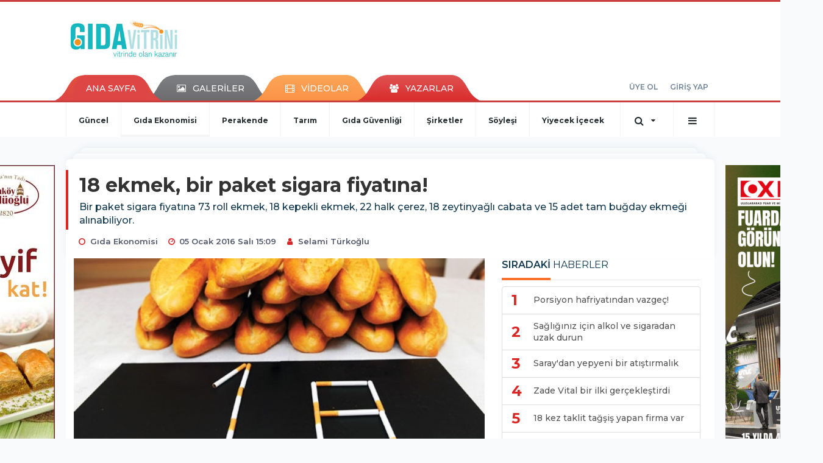

--- FILE ---
content_type: text/html; charset=UTF-8
request_url: http://www.gidavitrini.com.tr/genel/18-ekmek-bir-paket-sigara-fiyatina-h11836.html
body_size: 15933
content:
<!DOCTYPE html>
<html class="no-js noie" lang="tr">
<head>
<meta charset="utf-8">
<title>18 ekmek, bir paket sigara fiyatına!</title>
<meta name="description" content="Bir paket sigara fiyatına 73 roll ekmek, 18 kepekli ekmek, 22 halk çerez, 18 zeytinyağlı cabata ve 15 adet tam buğday ekmeği alınabiliyor." />
<meta name="keywords" content="Ekmek, Sigara, Ankara, Halk Ekmek, Çerez, Kepekli ekmek" />
<meta name="news_keywords" content="Ekmek, Sigara, Ankara, Halk Ekmek, Çerez, Kepekli ekmek" />
<!--meta name="viewport" content="width=device-width, initial-scale=1"-->
<link rel="shortcut icon" href="http://www.gidavitrini.com.tr/_themes/hs-retina/images/favicon.ico">
<meta name="content-language" content="tr-TR" />
<link rel="alternate" href="http://www.gidavitrini.com.tr/m/genel/18-ekmek-bir-paket-sigara-fiyatina-h11836.html" hreflang="tr" media="only screen and (max-width: 640px)"/>

<link rel="canonical" href="http://www.gidavitrini.com.tr/genel/18-ekmek-bir-paket-sigara-fiyatina-h11836.html">

<link rel="amphtml" href="http://www.gidavitrini.com.tr/amp/genel/18-ekmek-bir-paket-sigara-fiyatina-h11836.html">

  
<link href="//fonts.googleapis.com/css?family=Montserrat:300,400,500,600,700,800,900&amp;amp;subset=latin-ext" rel="stylesheet">
<link rel="stylesheet" href="http://www.gidavitrini.com.tr/_themes/hs-retina/style/compress.css?v=1034258627">
<link rel="stylesheet" href="http://www.gidavitrini.com.tr/_themes/hs-retina/style/public.php?v=670984196">
<link href="http://www.gidavitrini.com.tr/_themes/hs-retina/style/renk.css?v=1056550240" rel="stylesheet"/>
<link href="http://www.gidavitrini.com.tr/_themes/hs-retina/style/print.css?v=586098352" rel="stylesheet" media="print"/>
<script src="http://www.gidavitrini.com.tr/_themes/hs-retina/scripts/jquery.js?v=1152544034"></script>
<meta property="og:site_name" content="Gidavitrini.com.tr - Güvenli gıda, tarım ve güncel gıda haberleri" />
<meta property="og:title" content="18 ekmek, bir paket sigara fiyatına!" />
<meta property="og:description" content="Bir paket sigara fiyatına 73 roll ekmek, 18 kepekli ekmek, 22 halk çerez, 18 zeytinyağlı cabata ve 15 adet tam buğday ekmeği alınabiliyor." />
<meta property="og:image" content="http://www.gidavitrini.com.tr/images/resize/100/600x315/haberler/18_ekmek_bir_paket_sigara_fiyatina_h11836.jpg" />
<meta property="og:type" content="article" />
<meta property="og:url" content="http://www.gidavitrini.com.tr/genel/18-ekmek-bir-paket-sigara-fiyatina-h11836.html" /><meta http-equiv="refresh" content="300" /><meta name="twitter:card" content="summary_large_image" />
<meta property="og:title" content="18 ekmek, bir paket sigara fiyatına!" />
<meta name="twitter:url" content="http://www.gidavitrini.com.tr/genel/18-ekmek-bir-paket-sigara-fiyatina-h11836.html" />
<meta name="twitter:domain" content="http://www.gidavitrini.com.tr/" />
<meta name="twitter:site" content="gidavitrini" />
<meta name="twitter:title" content="18 ekmek, bir paket sigara fiyatına!" />
 
  <meta name="twitter:description" content="Bir paket sigara fiyatına 73 roll ekmek, 18 kepekli ekmek, 22 halk çerez, 18 zeytinyağlı cabata ve 15 adet tam buğday ekmeği alınabiliyor." /> 
   
<meta name="twitter:image:src" content="http://www.gidavitrini.com.tr/images/haberler/18_ekmek_bir_paket_sigara_fiyatina_h11836.jpg" /> 
 

<meta property="og:image:type" content="image/jpeg" />
<meta property="og:image:width" content="555" />
<meta property="og:image:height" content="288" />

<link rel="image_src" type="image/jpeg" href="http://www.gidavitrini.com.tr/images/haberler/18_ekmek_bir_paket_sigara_fiyatina_h11836.jpg" />

<meta name="dc.language" content="tr">
<meta name="dc.source" content="http://www.gidavitrini.com.tr/">
<meta name="dc.title" content="18 ekmek, bir paket sigara fiyatına!">
<meta name="dc.keywords" content="Ekmek, Sigara, Ankara, Halk Ekmek, Çerez, Kepekli ekmek">
<meta name="dc.description" content="Bir paket sigara fiyatına 73 roll ekmek, 18 kepekli ekmek, 22 halk çerez, 18 zeytinyağlı cabata ve 15 adet tam buğday ekmeği alınabiliyor.">

<link rel="dns-prefetch" href="//www.gidavitrini.com.tr">
<link rel="dns-prefetch" href="//www.google-analytics.com">
<link rel="dns-prefetch" href="//fonts.gstatic.com">
<link rel="dns-prefetch" href="//mc.yandex.ru">
<link rel="dns-prefetch" href="//fonts.googleapis.com">
<link rel="dns-prefetch" href="//pagead2.googlesyndication.com">
<link rel="dns-prefetch" href="//googleads.g.doubleclick.net">
<link rel="dns-prefetch" href="//google.com">
<link rel="dns-prefetch" href="//gstatic.com">
<link rel="dns-prefetch" href="//connect.facebook.net">
<link rel="dns-prefetch" href="//graph.facebook.com">
<link rel="dns-prefetch" href="//linkedin.com">
<link rel="dns-prefetch" href="//ap.pinterest.com">
<!--[if lt IE 7]>      <html class="no-js lt-ie10 lt-ie9 lt-ie8 lt-ie7"> <![endif]-->
<!--[if IE 7]>         <html class="no-js lt-ie10 lt-ie9 lt-ie8 ie7"> <![endif]-->
<!--[if IE 8]>         <html class="no-js lt-ie10 lt-ie9 ie8"> <![endif]-->
<!--[if IE 9]>         <html class="no-js lt-ie10 ie9"> <![endif]-->
<!--[if gt IE 9]>      <html class="no-js gt-ie9"> <![endif]-->
<!--[if !IE] <![IGNORE[--><!--[IGNORE[]]-->
<script>
var PINE = {"settings":{"theme_path":"http:\/\/www.gidavitrini.com.tr\/_themes\/hs-retina\/","ajax_url":"_ajax\/","site_url":"http:\/\/www.gidavitrini.com.tr\/","theme":"hs-retina","analytics":"UA-46156880-1","comment_approved":0,"theme_version":"1.0.8","system_version":"5.11","hs_data_table":"http:\/\/service.tebilisim.com\/puandurumu_json.php","popup_saat":"0","youtube_ch":"0","instagram_followers":"0"}};
</script>
<meta name="yandex-verification" content="98c79901a66788f1" /></head>
<body>
  <h1 style="margin: 0px;">
<a href="http://www.gidavitrini.com.tr/" class="hidden" id="printlogo"><img src="http://www.gidavitrini.com.tr/images/banner/gidavitrini.jpg" alt="Gidavitrini.com.tr - Güvenli gıda, tarım ve güncel gıda haberleri" class="img-responsive"></a>
</h1>
<header class="header-index" data-header="wide-header">
  <nav id="header" class="navbar navbar-default navbar-border-top hidden-xs">
  <div class="container">
    <div class="navbar-header hide">
      <button type="button" data-toggle="collapsed" data-target="#header_main-menu" class="navbar-toggle collapsed"><i class="fa fa-align-center fa-fw"></i></button>
    </div>
    <div id="header_main-menu" class="navbar-collapse collapse p-0 hidden-xs">
      <div class="row">
        <div class="col-sm-3">
          <a href="http://www.gidavitrini.com.tr/" id="logo"><img src="http://www.gidavitrini.com.tr/images/banner/gidavitrini.jpg" alt="Gidavitrini.com.tr - Güvenli gıda, tarım ve güncel gıda haberleri" class="img-responsive"></a>
        </div>
            </div>
    </div>
  </div>
</nav>
  <nav id="header-menu" class="navbar navbar-default hidden-xs">
  <div class="container">
    <div class="navbar-collapse">
      <ul id="ana-menu" class="nav navbar-nav navbar-left">
                <li><a href="http://www.gidavitrini.com.tr/">ANA SAYFA</a></li>
                        <li><a href="http://www.gidavitrini.com.tr/galeri/"><i class="fa fa-picture-o fa-fw"></i><span>GALERİLER</span></a></li>
                        <li><a href="http://www.gidavitrini.com.tr/webtv/"><i class="fa fa-film fa-fw"></i><span>VİDEOLAR</span></a></li>
                        <li><a href="http://www.gidavitrini.com.tr/yazarlar/"><i class="fa fa-users fa-fw"></i><span>YAZARLAR</span></a></li>
                      </ul>
      <ul id="uyelik" class="nav navbar-nav navbar-right">
             <li><a href="http://www.gidavitrini.com.tr/uyelik.html">ÜYE OL</a></li>
        <li><a href="http://www.gidavitrini.com.tr/login.html">GİRİŞ YAP</a></li>
                    </ul>
    </div>
  </div>
</nav>
  <nav data-offset="0" id="header-category" class="navbar navbar-default navbar-border-top">
  <div class="container">
    <div class="navbar-header visible-xs">
      <button data-toggle="collapse" data-target="#navbar-menu" class="navbar-toggle collapsed pull-left"><i class="fa fa-align-center fa-fw"></i></button>
      <button data-toggle="collapse" data-target="#navbar-search" class="navbar-toggle collapsed"><i class="fa fa-search fa-fw"></i></button>
    </div>
    <div class="navbar-collapse collapse">
      <ul class="nav navbar-nav navbar-left">
                        <li class="">
          <a href="http://www.gidavitrini.com.tr/guncel" >
                          Güncel                        </a>
        </li>
                <li class="active">
          <a href="http://www.gidavitrini.com.tr/gida-ekonomisi" >
                          Gıda Ekonomisi                        </a>
        </li>
                <li class="">
          <a href="http://www.gidavitrini.com.tr/perakende" >
                          Perakende                        </a>
        </li>
                <li class="">
          <a href="http://www.gidavitrini.com.tr/tarim" >
                          Tarım                        </a>
        </li>
                <li class="">
          <a href="http://www.gidavitrini.com.tr/gida-guvenligi" >
                          Gıda Güvenliği                        </a>
        </li>
                <li class="">
          <a href="http://www.gidavitrini.com.tr/sirketler" >
                          Şirketler                        </a>
        </li>
                <li class="">
          <a href="http://www.gidavitrini.com.tr/soylesi" >
                          Söyleşi                        </a>
        </li>
                <li class="">
          <a href="http://www.gidavitrini.com.tr/yiyecek-icecek" >
                          Yiyecek İçecek                        </a>
        </li>
              </ul>
      <ul class="nav navbar-nav navbar-right">
        <li class="dropdown">
<a href="#" data-toggle="dropdown" class="dropdown-toggle"><i class="fa fa-search fa-lg fa-fw"></i><i class="fa fa-caret-down fa-fw"></i></a>
  <div class="dropdown-menu">
    <form action="http://www.gidavitrini.com.tr/" method="get">
    <div class="input-group">
      <input type="hidden" name="m" value="arama">
      <input type="text" name="q" placeholder="Arama yapmak için birşeyler yazın.." class="form-control input-lg">
      <input type="hidden" name="auth" value="5ec2df9d0121e665b02fd830d44b5bef57b55627" />
      <div class="input-group-btn">
        <button type="submit" class="btn btn-info btn-lg">Ara</button>
      </div>
    </div>
    </form>
  </div>
</li>
                <li id="category-diger" class="dropdown"><a href="#" data-toggle="dropdown" class="dropdown-toggle"><i class="fa fa-bars fa-lg fa-fw"></i></a>
          <ul class="dropdown-menu">
                        <li><a href="http://www.gidavitrini.com.tr/etkinlik">Etkinlik</a></li>
                        <li><a href="http://www.gidavitrini.com.tr/saglik">Sağlık</a></li>
                        <li><a href="http://www.gidavitrini.com.tr/dagarcik">Dağarcık</a></li>
                      </ul>
        </li>
              </ul> 
    </div>
  </div>
</nav>
</header>
<div class="clearfix"></div>
  <main>
    <div id="haberler" class="container mt-36">
  <div id="detay" class="inf_append panel panel-default panel-page current_news" news_id="11836" title="18 ekmek, bir paket sigara fiyatına!" data-path="aHR0cDovL3d3dy5naWRhdml0cmluaS5jb20udHIvZ2VuZWwvMTgtZWttZWstYmlyLXBha2V0LXNpZ2FyYS1maXlhdGluYS1oMTE4MzYuaHRtbA==">
    <div class="panel-heading">
      <div class="panel-title">
        <h1 class="font-bold">18 ekmek, bir paket sigara fiyatına!</h1>
                <p class="font-medium mb-0">Bir paket sigara fiyatına 73 roll ekmek, 18 kepekli ekmek, 22 halk çerez, 18 zeytinyağlı cabata ve 15 adet tam buğday ekmeği alınabiliyor.</p>
              </div>
      <ul id="nav-info" class="list-inline mb-0">
        <li><i class="fa fa-circle-o fa-fw"></i><span>Gıda Ekonomisi</span></li>
        <li><i class="fa fa-clock-o fa-fw"></i><span>05 Ocak 2016 Salı 15:09</span></li>
                          <li><i class="fa fa-user fa-fw"></i><span><a href="http://www.gidavitrini.com.tr/profil/13/selami-turkoglu">Selami Türkoğlu</a></span></li>
              </ul>
    </div>
    <div class="panel-body pt-0">
      <div class="row">
        <div class="col-sm-8 panel-body pt-0 pl-0">
                              <img src="http://www.gidavitrini.com.tr/images/haberler/18_ekmek_bir_paket_sigara_fiyatina_h11836.jpg" alt="18 ekmek, bir paket sigara fiyatına!" style="width:100%" class="img-responsive mb-10">
                              <ul class="nav nav-pills mb-10 pull-left">
              <div class="pine-share-haber share-desktop" data-id="11836" style="font-size: 18px;"></div>

          </ul>

          
          <ul class="nav nav-pills mb-10 font-resize pull-right">
            <li class="btn btn-default" onclick="textDown(11836)"><i class="fa fa-font" aria-hidden="true"></i><i class="fa fa-minus" aria-hidden="true"></i></li>
            <li class="btn btn-default" onclick="textUp(11836)"><i class="fa fa-font" aria-hidden="true"></i><i class="fa fa-plus" aria-hidden="true"></i></li>
            <li class="btn btn-default mr-0" onclick="textClear(11836)"><i class="fa fa-font" aria-hidden="true"></i></li>
          </ul>
          <div class="clearfix"></div>
          <div id="detay-metin" class="text" data-text-id="11836">
                                                  <div><br/>
<br/>
<strong>Haber / Halim Utlu</strong> - Başta kanser olmak üzere, insan sağlığına verdiği zararları bilimsel olarak kanıtlanan <strong class="klink">sigara</strong> tüketimine dikkat çeken <strong class="klink">Ankara</strong> <strong class="klink">Halk Ekmek</strong> Fabrikası Genel Müdürü Ali İlkbahar, sigara tiryakilerine, “Hem sizin hem de çevrenizdekilerin sağlığına büyük zararlar veren yabancı sigaraların paketi 11 liraya kadar satılıyor. Bu fiyata, Halk Ekmek Fabrikası olarak uzun süredir zam yapmadan 60 kuruşa sattığımız <strong class="klink">ekmek</strong>lerden 18 tane alabiliyorsunuz” dedi. </div>
<br/>
<div><strong>Yılda 6 bin 690 halk ekmeğe bedel</strong></div>
<div>18 adet ekmeğin bir paket sigara fiyatına satıldığını, hemen hemen 1 adet sigara fiyatına; sağlıklı, hijyen ve ucuz üretimleriyle marka haline gelen Ankara Büyükşehir Belediyesi Halk Ekmek Fabrikası’nın ürettiği 1 adet ekmek alınabildiğine dikkat çeken İlkbahar, “Günde 1 paket sigara tüketen bir kişi, bunun yerine 18 tane fabrikamız ekmeklerinden alabilir. Yani günde 1 paket sigara içen bir kişi, yılda 6 bin 690 halk ekmeğe bedel para ödüyor” şeklinde devam etti. </div>
<br/>
<div><strong>23 milyon kişi sigara içiyor</strong></div>
<div>“Sigarayı bazılarının bıraktığını varsayıp, bu sayıyı 18 milyon olarak düşünecek olursak ve her birinin ortalama bir paket sigara içtiğini varsayarsak, günde 360 milyon sigara içiliyor demektir. Bir sigara fiyatının da neredeyse bir ekmek olduğunu düşünürsek, günde 360 milyon ekmek demektir. Yani 360 milyon kişinin, fakirin, fukaranın, ihtiyaç sahibinin karnının doyurulması anlamına geliyor.” diyerek açıklamasını sürdüren Ali İlkbahar, ülkemizde 23 milyon kişinin sigara içtiğinin altını çizdi. </div>
<br/>
<div><strong>Sağlığınızı kaybetmeyin, gönülleri kazanın</strong></div>
<div>Ekmek fabrikasının ürettiği ekmeklerin, lezzetinin yanı sıra, fiyatıyla da örnek olduğunu ve piyasada bir denge unsuru oluşturduğunu belirten İlkbahar, “Sağlığınızı tehdit eden tek bir sigara fiyatına bir ekmek satıyoruz. İnsanları sağlığa, hijyene ve lezzete çağırıyoruz.Paralarınız duman olmasın. Bir paket sigara içmek yerine, bir kasa dolusu ekmeği alıp, ister tüketin, ister komşunuza, ister ihtiyaç sahiplerine, isterseniz sokaklardaki aç hayvanlara verip hayır yapın. Sağlığınızı kaybedeceğinize, kazanın.” çağrısında bulundu.<br/>
<img src="/images/upload/ekmek-s.jpg" width="550" height="350" vspace="3" hspace="3" border="3" align="absBottom" alt=""></img><br/>
</div></p>                                    <div class="clearfix"></div>
            <span class="pull-right">
              <i>Güncelleme Tarihi: 05 Ocak 2016, 17:02</i>
            </span>
            <div class="clearfix"></div>
                      </div>
                       <div class="media editor-profil">
                <div class="media-left">
                  <a href="http://www.gidavitrini.com.tr/profil/13/selami-turkoglu">
                    <img class="media-object" src="http://www.gidavitrini.com.tr/_themes/hs-retina/images/no_author.jpg" alt="Selami Türkoğlu">
                  </a>
                </div>
                <div class="media-body">
                  <h4 class="media-heading">Selami Türkoğlu</h4>
                  <p style="font-size: 13px;padding-left: 3px;"></p>
                                   </div>
              </div>
                                <ul id="etiketler" class="nav nav-pills list-inline bg-warning">
                        <li><a href="http://www.gidavitrini.com.tr/haberleri/Ekmek">#Ekmek,</a></li>
                      <li><a href="http://www.gidavitrini.com.tr/haberleri/Sigara">#Sigara,</a></li>
                      <li><a href="http://www.gidavitrini.com.tr/haberleri/Ankara">#Ankara,</a></li>
                      <li><a href="http://www.gidavitrini.com.tr/haberleri/Halk+Ekmek">#Halk Ekmek,</a></li>
                      <li><a href="http://www.gidavitrini.com.tr/haberleri/%C3%87erez">#Çerez,</a></li>
                      <li><a href="http://www.gidavitrini.com.tr/haberleri/Kepekli+ekmek">#Kepekli ekmek</a></li>
                    </ul>
                

                          <div class="keywords"></div>
                    <!-- Yorumunuz-->
<div id="yorumlar" class="panel panel-default mt-18">
            <div class="panel-heading">
  <div class="panel-title">
    <div class="dis_table">
      <div class="dis_table-cell media-middle"><i class="fa fa-commenting fa-fw text-info"></i><span>YORUM EKLE</span></div>
    </div>
  </div>
</div>

<div class="panel-body" id="yp11836">
  <div id="tesekkur" class="alert alert-success" style="display:none;">
    <p class="text-center">Yorumunuz Onaylanmak Üzere Gönderildi</p>
  </div>
<form name="ekle" id="yorumformu">
  <div class="row">
  <div class="col-sm-6">
  <div class="form-group">
    <label for="name" class="control-label">Adınız Soyadınız</label>
      <input type="text" class="form-control" name="isim" id="name"  required>
  </div>
</div>
<div class="col-sm-12">
  <div class="form-group">
    <label for="comment" class="control-label">Yorum</label>
      <textarea name="yorum" id="comment" class="form-control" rows="8" required></textarea>
  </div>
</div>
<div class="clearfix"></div>
  <input name="hid" type="hidden" value="11836"/>
  <input name="mid" type="hidden" value="11836"/>
  <input name="uid" type="hidden" value="0"/>
  <input name="cevap_id" type="hidden" value="0"/>
  <input type="hidden" name="cevap" value="" class="answer" />
  <input type="hidden" name="token" value="" />
  <input type="hidden" name="tip" value="haber" />

  <div class="col-sm-12">
  <div class="form-group text-center">
     <a href="javascript:void(0)" onclick="javascript:comment_send(11836);return false;" class="btn btn-success pull-right">Gönder</a>
  </div>
</div>

</form>
<div class="col-sm-12 mt-18">
<div class="alert alert-info answer" style="display:none;">Yanıt : <b>@name</b>
<button type="button" class="close kaldir" data-dismiss="alert" aria-label="Close">
<span aria-hidden="true">&times;</span>
</button>
</div>
</div>
</div>
</div>
    <!-- Yorumlar-->
</div>
                </div>
        <div class="col-sm-4 right-block" id="sticky-sidebar">
	<div class="pos-relative mb-10">
  <ul class="nav nav-tabs mb-10">
    <li class="active"><a href="#" data-toggle="tab" class="pt-0" title="<b>SIRADAKİ</b><span> HABERLER</span>"><b>SIRADAKİ</b><span> HABERLER</span></a></li>
  </ul>
  <div>
    <div class="list-group mb-0">
              <a href="http://www.gidavitrini.com.tr/saglik/porsiyon-hafriyatindan-vazgec-h11837.html" title="Porsiyon hafriyatından vazgeç!"  class="list-group-item">
          <i class="media-left media-middle">1</i>
          <span class="media-middle media-body font-medium">Porsiyon hafriyatından vazgeç!</span>
        </a>
            <a href="http://www.gidavitrini.com.tr/saglik/sagliginiz-icin-alkol-ve-sigaradan-uzak-durun-h11838.html" title="Sağlığınız için alkol ve sigaradan uzak durun"  class="list-group-item">
          <i class="media-left media-middle">2</i>
          <span class="media-middle media-body font-medium">Sağlığınız için alkol ve sigaradan uzak durun</span>
        </a>
            <a href="http://www.gidavitrini.com.tr/vitrindekiler/saraydan-yepyeni-bir-atistirmalik-h11839.html" title="Saray'dan yepyeni bir atıştırmalık"  class="list-group-item">
          <i class="media-left media-middle">3</i>
          <span class="media-middle media-body font-medium">Saray'dan yepyeni bir atıştırmalık</span>
        </a>
            <a href="http://www.gidavitrini.com.tr/sirketler/zade-vital-bir-ilki-gerceklestirdi-h11840.html" title="Zade Vital bir ilki gerçekleştirdi"  class="list-group-item">
          <i class="media-left media-middle">4</i>
          <span class="media-middle media-body font-medium">Zade Vital bir ilki gerçekleştirdi</span>
        </a>
            <a href="http://www.gidavitrini.com.tr/guncel/18-kez-taklit-tagsis-yapan-firma-var-h11841.html" title="18 kez taklit tağşiş yapan firma var"  class="list-group-item">
          <i class="media-left media-middle">5</i>
          <span class="media-middle media-body font-medium">18 kez taklit tağşiş yapan firma var</span>
        </a>
            <a href="http://www.gidavitrini.com.tr/genel/yildirim-bayezid-ekmegi-tescilleniyor-h11842.html" title="Yıldırım Bayezid Ekmeği tescilleniyor"  class="list-group-item">
          <i class="media-left media-middle">6</i>
          <span class="media-middle media-body font-medium">Yıldırım Bayezid Ekmeği tescilleniyor</span>
        </a>
            <a href="http://www.gidavitrini.com.tr/genel/yilda-5-milyon-ekmek-cope-gidiyor-h11843.html" title="Yılda 5 milyon ekmek çöpe gidiyor"  class="list-group-item">
          <i class="media-left media-middle">7</i>
          <span class="media-middle media-body font-medium">Yılda 5 milyon ekmek çöpe gidiyor</span>
        </a>
            <a href="http://www.gidavitrini.com.tr/guncel/sebze-meyve-yuzde-40-zamlandi-h11844.html" title="Sebze meyve yüzde 40 zamlandı"  class="list-group-item">
          <i class="media-left media-middle">8</i>
          <span class="media-middle media-body font-medium">Sebze meyve yüzde 40 zamlandı</span>
        </a>
            <a href="http://www.gidavitrini.com.tr/saglik/bu-hastalik-icin-yogurt-ve-balik-onerisi-h11845.html" title="Bu hastalık için yoğurt ve balık önerisi"  class="list-group-item">
          <i class="media-left media-middle">9</i>
          <span class="media-middle media-body font-medium">Bu hastalık için yoğurt ve balık önerisi</span>
        </a>
            <a href="http://www.gidavitrini.com.tr/genel/gida-dunyasi-2016dan-cok-sey-bekliyor-h11846.html" title="Gıda dünyası 2016'dan çok şey bekliyor"  class="list-group-item">
          <i class="media-left media-middle">10</i>
          <span class="media-middle media-body font-medium">Gıda dünyası 2016'dan çok şey bekliyor</span>
        </a>
        </div>
  </div>
</div>
<div id="fourth-slider">
  <div class="swiper-container mb-10">
    <div class="swiper-wrapper">
            <div class="swiper-slide">
        <div class="thumbnail thumbnail-cuff mb-0">
          <a href="http://www.gidavitrini.com.tr/gida-ekonomisi/marketlerde-fiyat-ve-etiket-denetimi-yapiliyor-h13075.html" title="Marketlerde fiyat ve etiket denetimi yapılıyor" ><img src="http://www.gidavitrini.com.tr/images/resize/95/334x215/haberler/thumbs/2023/12/marketlerde_fiyat_ve_etiket_denetimi_yapiliyor_h13075_802b4.jpg" alt="Marketlerde fiyat ve etiket denetimi yapılıyor" class="img-responsive"></a>
          <div class="caption">
            <a href="http://www.gidavitrini.com.tr/gida-ekonomisi/marketlerde-fiyat-ve-etiket-denetimi-yapiliyor-h13075.html" title="Marketlerde fiyat ve etiket denetimi yapılıyor"  title="Marketlerde fiyat ve etiket denetimi yapılıyor" class="title h4 one-line">Marketlerde fiyat ve etiket denetimi yapılıyor</a>
            <ol class="list-inline">
              <li><a href="http://www.gidavitrini.com.tr/gida-ekonomisi" title="Marketlerde fiyat ve etiket denetimi yapılıyor"  class="text-muted">Gıda Ekonomisi</a></li>
            </ol>
          </div>
        </div>
      </div>
          <div class="swiper-slide">
        <div class="thumbnail thumbnail-cuff mb-0">
          <a href="http://www.gidavitrini.com.tr/gida-ekonomisi/hal-uyusmazliklarinda-parasal-sinir-degisti-h13071.html" title="Hal uyuşmazlıklarında parasal sınır değişti" ><img src="http://www.gidavitrini.com.tr/images/resize/95/334x215/haberler/thumbs/2023/12/hal_uyusmazliklarinda_parasal_sinir_degisti_h13071_3202a.jpg" alt="Hal uyuşmazlıklarında parasal sınır değişti" class="img-responsive"></a>
          <div class="caption">
            <a href="http://www.gidavitrini.com.tr/gida-ekonomisi/hal-uyusmazliklarinda-parasal-sinir-degisti-h13071.html" title="Hal uyuşmazlıklarında parasal sınır değişti"  title="Hal uyuşmazlıklarında parasal sınır değişti" class="title h4 one-line">Hal uyuşmazlıklarında parasal sınır değişti</a>
            <ol class="list-inline">
              <li><a href="http://www.gidavitrini.com.tr/gida-ekonomisi" title="Hal uyuşmazlıklarında parasal sınır değişti"  class="text-muted">Gıda Ekonomisi</a></li>
            </ol>
          </div>
        </div>
      </div>
          <div class="swiper-slide">
        <div class="thumbnail thumbnail-cuff mb-0">
          <a href="http://www.gidavitrini.com.tr/gida-ekonomisi/turkiye-nin-zeytinyagi-kendine-yeter-h13064.html" title="Türkiye&#039;nin zeytinyağı kendine yeter" ><img src="http://www.gidavitrini.com.tr/images/resize/95/334x215/haberler/thumbs/2023/12/turkiye_nin_zeytinyagi_kendine_yeter_h13064_1a14f.jpg" alt="Türkiye&#039;nin zeytinyağı kendine yeter" class="img-responsive"></a>
          <div class="caption">
            <a href="http://www.gidavitrini.com.tr/gida-ekonomisi/turkiye-nin-zeytinyagi-kendine-yeter-h13064.html" title="Türkiye&#039;nin zeytinyağı kendine yeter"  title="Türkiye&#039;nin zeytinyağı kendine yeter" class="title h4 one-line">Türkiye&#039;nin zeytinyağı kendine yeter</a>
            <ol class="list-inline">
              <li><a href="http://www.gidavitrini.com.tr/gida-ekonomisi" title="Türkiye&#039;nin zeytinyağı kendine yeter"  class="text-muted">Gıda Ekonomisi</a></li>
            </ol>
          </div>
        </div>
      </div>
          <div class="swiper-slide">
        <div class="thumbnail thumbnail-cuff mb-0">
          <a href="http://www.gidavitrini.com.tr/gida-ekonomisi/balikcilik-sektorune-meclis-el-atti-h13058.html" title="Balıkçılık sektörüne Meclis el attı!" ><img src="http://www.gidavitrini.com.tr/images/resize/95/334x215/haberler/thumbs/2023/11/balikcilik_sektorune_meclis_el_atti_h13058_15b35.jpg" alt="Balıkçılık sektörüne Meclis el attı!" class="img-responsive"></a>
          <div class="caption">
            <a href="http://www.gidavitrini.com.tr/gida-ekonomisi/balikcilik-sektorune-meclis-el-atti-h13058.html" title="Balıkçılık sektörüne Meclis el attı!"  title="Balıkçılık sektörüne Meclis el attı!" class="title h4 one-line">Balıkçılık sektörüne Meclis el attı!</a>
            <ol class="list-inline">
              <li><a href="http://www.gidavitrini.com.tr/gida-ekonomisi" title="Balıkçılık sektörüne Meclis el attı!"  class="text-muted">Gıda Ekonomisi</a></li>
            </ol>
          </div>
        </div>
      </div>
          <div class="swiper-slide">
        <div class="thumbnail thumbnail-cuff mb-0">
          <a href="http://www.gidavitrini.com.tr/gida-ekonomisi/et-fiyatlari-artmaya-devam-ediyor-h13056.html" title="Et fiyatları artmaya devam ediyor!" ><img src="http://www.gidavitrini.com.tr/images/resize/95/334x215/haberler/thumbs/2023/11/et_fiyatlari_artmaya_devam_ediyor_h13056_5955a.jpg" alt="Et fiyatları artmaya devam ediyor!" class="img-responsive"></a>
          <div class="caption">
            <a href="http://www.gidavitrini.com.tr/gida-ekonomisi/et-fiyatlari-artmaya-devam-ediyor-h13056.html" title="Et fiyatları artmaya devam ediyor!"  title="Et fiyatları artmaya devam ediyor!" class="title h4 one-line">Et fiyatları artmaya devam ediyor!</a>
            <ol class="list-inline">
              <li><a href="http://www.gidavitrini.com.tr/gida-ekonomisi" title="Et fiyatları artmaya devam ediyor!"  class="text-muted">Gıda Ekonomisi</a></li>
            </ol>
          </div>
        </div>
      </div>
        </div>
    <div class="swiper-pagination swiper-pagination-lg"></div>
  </div>
</div>
<div class="panel">
  <div class="panel-heading p-0">
    <div class="panel-title font-medium"><span class="border-danger" title="SON DAKİKA HABERLERİ">SON DAKİKA HABERLERİ</span></div>
  </div>
  <div class="panel-body p-0">
                      <div class="media media-news">
              <div class="media-left">
                <a href="http://www.gidavitrini.com.tr/perakende/perakende-ticaret-kurallarina-yeni-duzenleme-h13076.html" title="Perakende ticaret kurallarına yeni düzenleme" >
                  <img alt="Perakende ticaret kurallarına yeni düzenleme" class="media-object" src="http://www.gidavitrini.com.tr/images/resize/95/127x82/haberler/thumbs/2023/12/perakende_ticaret_kurallarina_yeni_duzenleme_h13076_865d5.jpg" width="127">
                </a>
              </div>
              <div class="media-body media-middle">
                <a href="http://www.gidavitrini.com.tr/perakende/perakende-ticaret-kurallarina-yeni-duzenleme-h13076.html" title="Perakende ticaret kurallarına yeni düzenleme"  class="media-heading mb-0">Perakende ticaret kurallarına yeni düzenleme</a>
              </div>
            </div>
                        <div class="media media-news">
              <div class="media-left">
                <a href="http://www.gidavitrini.com.tr/gida-ekonomisi/marketlerde-fiyat-ve-etiket-denetimi-yapiliyor-h13075.html" title="Marketlerde fiyat ve etiket denetimi yapılıyor" >
                  <img alt="Marketlerde fiyat ve etiket denetimi yapılıyor" class="media-object" src="http://www.gidavitrini.com.tr/images/resize/95/127x82/haberler/thumbs/2023/12/marketlerde_fiyat_ve_etiket_denetimi_yapiliyor_h13075_802b4.jpg" width="127">
                </a>
              </div>
              <div class="media-body media-middle">
                <a href="http://www.gidavitrini.com.tr/gida-ekonomisi/marketlerde-fiyat-ve-etiket-denetimi-yapiliyor-h13075.html" title="Marketlerde fiyat ve etiket denetimi yapılıyor"  class="media-heading mb-0">Marketlerde fiyat ve etiket denetimi yapılıyor</a>
              </div>
            </div>
                        <div class="media media-news">
              <div class="media-left">
                <a href="http://www.gidavitrini.com.tr/tarim/hububat-uretiminde-yerli-tohum-sevinci-h13074.html" title="Hububat üretiminde yerli tohum sevinci" >
                  <img alt="Hububat üretiminde yerli tohum sevinci" class="media-object" src="http://www.gidavitrini.com.tr/images/resize/95/127x82/haberler/thumbs/2023/12/hububat_uretiminde_yerli_tohum_sevinci_h13074_ff4ca.jpg" width="127">
                </a>
              </div>
              <div class="media-body media-middle">
                <a href="http://www.gidavitrini.com.tr/tarim/hububat-uretiminde-yerli-tohum-sevinci-h13074.html" title="Hububat üretiminde yerli tohum sevinci"  class="media-heading mb-0">Hububat üretiminde yerli tohum sevinci</a>
              </div>
            </div>
                        <div class="media media-news">
              <div class="media-left">
                <a href="http://www.gidavitrini.com.tr/tarim/turkiye-bu-urunlerin-uretiminde-ilk-4-te-h13073.html" title="Türkiye bu ürünlerin üretiminde ilk 4&#039;te" >
                  <img alt="Türkiye bu ürünlerin üretiminde ilk 4&#039;te" class="media-object" src="http://www.gidavitrini.com.tr/images/resize/95/127x82/haberler/thumbs/2023/12/turkiye_bu_urunlerin_uretiminde_ilk_4_te_h13073_27654.jpg" width="127">
                </a>
              </div>
              <div class="media-body media-middle">
                <a href="http://www.gidavitrini.com.tr/tarim/turkiye-bu-urunlerin-uretiminde-ilk-4-te-h13073.html" title="Türkiye bu ürünlerin üretiminde ilk 4&#039;te"  class="media-heading mb-0">Türkiye bu ürünlerin üretiminde ilk 4&#039;te</a>
              </div>
            </div>
                        <div class="media media-news">
              <div class="media-left">
                <a href="http://www.gidavitrini.com.tr/sirketler/2-gida-deviyle-sozlu-savunma-toplantisi-yapildi-h13072.html" title="2 gıda deviyle sözlü savunma toplantısı yapıldı" >
                  <img alt="2 gıda deviyle sözlü savunma toplantısı yapıldı" class="media-object" src="http://www.gidavitrini.com.tr/images/resize/95/127x82/haberler/thumbs/2023/12/2_gida_deviyle_sozlu_savunma_toplantisi_yapildi_h13072_06c31.jpg" width="127">
                </a>
              </div>
              <div class="media-body media-middle">
                <a href="http://www.gidavitrini.com.tr/sirketler/2-gida-deviyle-sozlu-savunma-toplantisi-yapildi-h13072.html" title="2 gıda deviyle sözlü savunma toplantısı yapıldı"  class="media-heading mb-0">2 gıda deviyle sözlü savunma toplantısı yapıldı</a>
              </div>
            </div>
        </div>
</div>
<div class="panel social mb-20">
  <div class="panel-body p-0">
    <div class="ap-container">
      <div class="apsc-icons-wrapper retina-social detail-socials apsc-animation-2" data-hover-color="0">
                <div class="apsc-each-profile mb-10">
          <a class="apsc-facebook-icon apsc-icon-soc clearfix" href="https://facebook.com/GidaVitrini" title="Facebook" target="_blank">
            <div class="apsc-inner-block">
              <span class="social-icon"><span class="apsc-fa-icon"><i class="fa fa-facebook apsc-facebook"></i></span><span class="media-name"><span class="apsc-social-name" title="Facebook">Facebook</span></span>
            </span>
            <div class="apsc-count-wrapper"><span class="apsc-count"></span></div>
          </div>
        </a>
      </div>
              <div class="apsc-each-profile mb-10">
        <a class="apsc-twitter-icon apsc-icon-soc clearfix" href="https://twitter.com/gidavitrini" title="Twitter" target="_blank">
          <div class="apsc-inner-block">
            <span class="social-icon"><span class="apsc-fa-icon"><i class="fa fa-twitter apsc-twitter"></i></span><span class="media-name"><span class="apsc-social-name" title="Twitter">Twitter</span></span>
          </span>
          <div class="apsc-count-wrapper"><span class="apsc-count">0</span></div>
        </div>
      </a>
    </div>
  </div>
</div>
</div>
</div>
<div class="panel anket mb-20">
  <div class="panel-heading p-0">
    <div class="panel-title font-medium"><span class="border-info" title="ANKET">ANKET</span><a href="http://www.gidavitrini.com.tr/anketler.html" title="Tüm Anketler" >Tüm Anketler</a></div>
  </div>
  <div class="panel-body p-0">
    <div class="media media-survey single" id="poll6">
    <form id="poll_form6" name="anket" method="post">
      <input name="aid" type="hidden" value="6">
            <div class="media-body media-middle">
        <div class="media-heading"><strong>Kırmızı et fiyatlarının artışı hangisi ile ilgilidir?</strong></div>
        <div class="row">
                    <div class="col-sm-6 radio ">
            <label>
              <input type="radio" name="OY6" value="30">
                              <span>Süt politikası</span>
                          </label>
          </div>
                    <div class="col-sm-6 radio ">
            <label>
              <input type="radio" name="OY6" value="31">
                              <span>Yem politikası</span>
                          </label>
          </div>
                    <div class="col-sm-6 radio ">
            <label>
              <input type="radio" name="OY6" value="32">
                              <span>Tarım politikası</span>
                          </label>
          </div>
                    <div class="col-sm-6 radio ">
            <label>
              <input type="radio" name="OY6" value="33">
                              <span>Spekülatörler</span>
                          </label>
          </div>
                    <div class="col-sm-6 radio ">
            <label>
              <input type="radio" name="OY6" value="34">
                              <span>Hepsi</span>
                          </label>
          </div>
                  </div>
        <div class="alert alert-warning" style="display:none;margin-bottom:0">Seçim Yapmadınız!</div>
        <div class="alert alert-danger" style="display:none;margin-bottom:0">Daha önce oy verdiniz!</div>
        <div class="alert alert-success" style="display:none;margin-bottom:0">Oy verme işlemi tamamlandı!</div>
      </div>
              <button onclick="poll_results(6);return false;" class="btn btn-default btn-lg"><i class="fa fa-eye fa-fw"></i><span>SONUÇLAR</span></button>
            

              <button onclick="poll_vote(6,0);return false;" class="btn btn-info btn-lg vote"><span>OY KULLAN</span></button>
          </form>
    </div>
  </div>
</div>
<div class="panel namaz-saatleri mb-20">
  <div class="panel-heading p-0">
    <div class="panel-title font-medium"><span class="border-success" title="NAMAZ VAKİTLERİ">NAMAZ VAKİTLERİ</span></div>
  </div>
  <div class="panel-body p-0">
    <div class="media media-prayer">
      <div class="media-body">
        <div class="media-heading text-right">
          <div class="btn btn-link btn-lg disabled pull-left">
          <select id="namaz-il-sec" name="namaz" class="selectpicker">
                        <option data-tokens="adana, Adana" value="adana" >Adana</option>
                        <option data-tokens="adiyaman, Adıyaman" value="adiyaman" >Adıyaman</option>
                        <option data-tokens="afyon, Afyon" value="afyon" >Afyon</option>
                        <option data-tokens="agri, Ağrı" value="agri" >Ağrı</option>
                        <option data-tokens="aksaray, Aksaray" value="aksaray" >Aksaray</option>
                        <option data-tokens="amasya, Amasya" value="amasya" >Amasya</option>
                        <option data-tokens="ankara, Ankara" value="ankara" >Ankara</option>
                        <option data-tokens="antalya, Antalya" value="antalya" >Antalya</option>
                        <option data-tokens="ardahan, Ardahan" value="ardahan" >Ardahan</option>
                        <option data-tokens="artvin, Artvin" value="artvin" >Artvin</option>
                        <option data-tokens="aydin, Aydın" value="aydin" >Aydın</option>
                        <option data-tokens="balikesir, Balıkesir" value="balikesir" >Balıkesir</option>
                        <option data-tokens="bartin, Bartın" value="bartin" >Bartın</option>
                        <option data-tokens="batman, Batman" value="batman" >Batman</option>
                        <option data-tokens="bayburt, Bayburt" value="bayburt" >Bayburt</option>
                        <option data-tokens="bilecik, Bilecik" value="bilecik" >Bilecik</option>
                        <option data-tokens="bingol, Bingöl" value="bingol" >Bingöl</option>
                        <option data-tokens="bitlis, Bitlis" value="bitlis" >Bitlis</option>
                        <option data-tokens="bolu, Bolu" value="bolu" >Bolu</option>
                        <option data-tokens="burdur, Burdur" value="burdur" >Burdur</option>
                        <option data-tokens="bursa, Bursa" value="bursa" >Bursa</option>
                        <option data-tokens="canakkale, Çanakkale" value="canakkale" >Çanakkale</option>
                        <option data-tokens="cankiri, Çankırı" value="cankiri" >Çankırı</option>
                        <option data-tokens="corum, Çorum" value="corum" >Çorum</option>
                        <option data-tokens="denizli, Denizli" value="denizli" >Denizli</option>
                        <option data-tokens="diyarbakir, Diyarbakır" value="diyarbakir" >Diyarbakır</option>
                        <option data-tokens="duzce, Düzce" value="duzce" >Düzce</option>
                        <option data-tokens="edirne, Edirne" value="edirne" >Edirne</option>
                        <option data-tokens="elazig, Elazığ" value="elazig" >Elazığ</option>
                        <option data-tokens="erzincan, Erzincan" value="erzincan" >Erzincan</option>
                        <option data-tokens="erzurum, Erzurum" value="erzurum" >Erzurum</option>
                        <option data-tokens="eskisehir, Eskişehir" value="eskisehir" >Eskişehir</option>
                        <option data-tokens="gaziantep, Gaziantep" value="gaziantep" >Gaziantep</option>
                        <option data-tokens="giresun, Giresun" value="giresun" >Giresun</option>
                        <option data-tokens="gumushane, Gümüşhane" value="gumushane" >Gümüşhane</option>
                        <option data-tokens="hakkari, Hakkari" value="hakkari" >Hakkari</option>
                        <option data-tokens="hatay, Hatay" value="hatay" >Hatay</option>
                        <option data-tokens="igdir, Iğdır" value="igdir" >Iğdır</option>
                        <option data-tokens="isparta, Isparta" value="isparta" >Isparta</option>
                        <option data-tokens="istanbul, İstanbul" value="istanbul" selected>İstanbul</option>
                        <option data-tokens="izmir, İzmir" value="izmir" >İzmir</option>
                        <option data-tokens="kahramanmaras, Kahramanmaraş" value="kahramanmaras" >Kahramanmaraş</option>
                        <option data-tokens="karabuk, Karabük" value="karabuk" >Karabük</option>
                        <option data-tokens="karaman, Karaman" value="karaman" >Karaman</option>
                        <option data-tokens="kars, Kars" value="kars" >Kars</option>
                        <option data-tokens="kastamonu, Kastamonu" value="kastamonu" >Kastamonu</option>
                        <option data-tokens="kayseri, Kayseri" value="kayseri" >Kayseri</option>
                        <option data-tokens="kirikkale, Kırıkkale" value="kirikkale" >Kırıkkale</option>
                        <option data-tokens="kirklareli, Kırklareli" value="kirklareli" >Kırklareli</option>
                        <option data-tokens="kirsehir, Kırşehir" value="kirsehir" >Kırşehir</option>
                        <option data-tokens="kilis, Kilis" value="kilis" >Kilis</option>
                        <option data-tokens="izmit, Kocaeli" value="izmit" >Kocaeli</option>
                        <option data-tokens="konya, Konya" value="konya" >Konya</option>
                        <option data-tokens="kutahya, Kütahya" value="kutahya" >Kütahya</option>
                        <option data-tokens="malatya, Malatya" value="malatya" >Malatya</option>
                        <option data-tokens="manisa, Manisa" value="manisa" >Manisa</option>
                        <option data-tokens="mardin, Mardin" value="mardin" >Mardin</option>
                        <option data-tokens="mersin, Mersin" value="mersin" >Mersin</option>
                        <option data-tokens="mugla, Muğla" value="mugla" >Muğla</option>
                        <option data-tokens="mus, Muş" value="mus" >Muş</option>
                        <option data-tokens="nevsehir, Nevşehir" value="nevsehir" >Nevşehir</option>
                        <option data-tokens="nigde, Niğde" value="nigde" >Niğde</option>
                        <option data-tokens="ordu, Ordu" value="ordu" >Ordu</option>
                        <option data-tokens="osmaniye, Osmaniye" value="osmaniye" >Osmaniye</option>
                        <option data-tokens="rize, Rize" value="rize" >Rize</option>
                        <option data-tokens="adapazari, Sakarya" value="adapazari" >Sakarya</option>
                        <option data-tokens="samsun, Samsun" value="samsun" >Samsun</option>
                        <option data-tokens="siirt, Siirt" value="siirt" >Siirt</option>
                        <option data-tokens="sinop, Sinop" value="sinop" >Sinop</option>
                        <option data-tokens="sivas, Sivas" value="sivas" >Sivas</option>
                        <option data-tokens="sanliurfa, Şanlıurfa" value="sanliurfa" >Şanlıurfa</option>
                        <option data-tokens="sirnak, Şırnak" value="sirnak" >Şırnak</option>
                        <option data-tokens="tekirdag, Tekirdağ" value="tekirdag" >Tekirdağ</option>
                        <option data-tokens="tokat, Tokat" value="tokat" >Tokat</option>
                        <option data-tokens="trabzon, Trabzon" value="trabzon" >Trabzon</option>
                        <option data-tokens="tunceli, Tunceli" value="tunceli" >Tunceli</option>
                        <option data-tokens="usak, Uşak" value="usak" >Uşak</option>
                        <option data-tokens="van, Van" value="van" >Van</option>
                        <option data-tokens="yalova, Yalova" value="yalova" >Yalova</option>
                        <option data-tokens="yozgat, Yozgat" value="yozgat" >Yozgat</option>
                        <option data-tokens="zonguldak, Zonguldak" value="zonguldak" >Zonguldak</option>
                      </select>
        </div>
        <img src="http://www.gidavitrini.com.tr/_themes/hs-retina/images/mosque.svg?v=1222471289" width="76" alt="Mosque">
        </div>
        <div class="progress">
          <div aria-valuenow="50" aria-valuemin="0" aria-valuemax="100" style="width: 50%;" role="progressbar" class="progress-bar"></div>
        </div>
        <div class="p-18">
          <div class="row text-center">
            <div class="col-sm-4 imsak" title="İMSAK"><img src="http://www.gidavitrini.com.tr/_themes/hs-retina/images/imsak.png?v=729603355" alt="İMSAK">
              <p class="font-medium">İMSAK</p>
              <hr>
              <p class="font-semibold">06:49</p>
            </div>
            <div class="col-sm-4 gunes" title="GÜNEŞ"><img src="http://www.gidavitrini.com.tr/_themes/hs-retina/images/gunes.png?v=1571901197" alt="GÜNEŞ">
              <div class="font-medium">GÜNEŞ</div>
              <hr>
              <div class="font-semibold">08:21</div>
            </div>
            <div class="col-sm-4 ogle" title="ÖĞLE"><img src="http://www.gidavitrini.com.tr/_themes/hs-retina/images/ogle.png?v=2015061718" alt="ÖĞLE">
              <div class="font-medium">ÖĞLE</div>
              <hr>
              <div class="font-semibold">13:10</div>
            </div>
            <div class="clearfix"></div>
            <div class="col-sm-4 ikindi" title="İKİNDİ"><img src="http://www.gidavitrini.com.tr/_themes/hs-retina/images/ikindi.png?v=742047075" alt="İKİNDİ">
              <div class="font-medium">İKİNDİ</div>
              <hr>
              <div class="font-semibold">15:29</div>
            </div>
            <div class="col-sm-4 aksam" title="AKŞAM"><img src="http://www.gidavitrini.com.tr/_themes/hs-retina/images/aksam.png?v=1275816215" alt="AKŞAM">
              <div class="font-medium">AKŞAM</div>
              <hr>
              <div class="font-semibold">17:49</div>
            </div>
            <div class="col-sm-4 yatsi" title="YATSI"><img src="http://www.gidavitrini.com.tr/_themes/hs-retina/images/yatsi.png?v=526016878" alt="YATSI">
              <div class="font-medium">YATSI</div>
              <hr>
              <div class="font-semibold">19:16</div>
            </div>
          </div>
        </div>
      </div>
    </div>
  </div>
</div>
  </div>
      </div>
    </div>
        <div class="page-load-status">
      <div class="loader-ellips infinite-scroll-request" style="display: none;">
        <span class="loader-ellips__dot"></span>
        <span class="loader-ellips__dot"></span>
        <span class="loader-ellips__dot"></span>
        <span class="loader-ellips__dot"></span>
      </div>
    </div>
    <a href="http://www.gidavitrini.com.tr/saglik/porsiyon-hafriyatindan-vazgec-h11837.html" class="sonrakiHaber"></a>
      </div>
  </div>
<div id="siradaki-haberler" class="panel alert fixednews mb-0">
  <div class="panel-heading p-0">
    <div class="panel-title font-medium"><span class="border-danger"><span class="border-danger">SIRADAKİ HABER</span></span></div>
  </div>
  <div class="panel-body p-0">
    <button type="button" data-dismiss="alert" class="close"><i class="fa fa-close"></i></button>
        <div class="thumbnail mb-0">
      <a href="http://www.gidavitrini.com.tr/saglik/porsiyon-hafriyatindan-vazgec-h11837.html" title="Porsiyon hafriyatından vazgeç!" ><img src="http://www.gidavitrini.com.tr/images/resize/95/320x206/haberler/thumbs/porsiyon_hafriyatindan_vazgecin_h11837.jpg" alt="Porsiyon hafriyatından vazgeç!" class="img-responsive"></a>
      <div class="caption">
        <a href="http://www.gidavitrini.com.tr/saglik/porsiyon-hafriyatindan-vazgec-h11837.html" title="Porsiyon hafriyatından vazgeç!"  class="title">Porsiyon hafriyatından vazgeç!</a>
        <ol class="list-inline">
          <li><a href="http://www.gidavitrini.com.tr/saglik" title="Sağlık"  class="text-muted">Sağlık</a></li>
        </ol>
      </div>
    </div>
      </div>
</div>
      <!-- Sol Dikey Reklam -->
      <div class="tb-block dikey sol" data-spy="affix" style="width:160px;height:600px;">

                <p style="margin:0;width:160px;"><a href="http://www.gidavitrini.com.tr/banner.php?id=50" target="_blank" rel="nofollow"><img src="http://www.gidavitrini.com.tr/thumb.php?src=http://www.gidavitrini.com.tr/images/banner/kgulluoglu.jpg&w=160&h=600&q=80" width="160" height="600" style="width:160px;height: 600px;border:0" alt="banner50" class="img-responsive"/></a></p>
              </div>

      <!-- Sağ Dikey Reklam -->
      <div class="tb-block dikey sag" data-spy="affix" style="width:160px;height:600px;">
                <p style="margin:0;width:160px;"><a href="http://www.gidavitrini.com.tr/banner.php?id=52" target="_blank" rel="nofollow"><img src="http://www.gidavitrini.com.tr/images/banner/oxfo-fuar-banner-2.gif" width="160" height="600" style="width:160px;height: 600px;border:0" alt="banner52" class="img-responsive"/></a></p>
              </div>
  </main>
  <div id="navbar-footer" class="navbar navbar-default">
  <div class="container">
    <div class="navbar-collapse">
      <ul class="nav navbar-nav navbar-left">
        <li><a href="http://www.gidavitrini.com.tr/"><i class="fa fa-home fa-fw"></i><span>ANA SAYFA</span></a></li>
        <li><a href="http://www.gidavitrini.com.tr/kunye.html">KÜNYE</a></li>
        <li><a href="http://www.gidavitrini.com.tr/iletisim.html">REKLAM</a></li>
        <li><a href="http://www.gidavitrini.com.tr/iletisim.html">İLETİŞİM</a></li>
        <li><a href="http://www.gidavitrini.com.tr/sitene-ekle.html">+ SİTENE EKLE</a></li>
      </ul>
      <ul class="nav navbar-nav navbar-right">
                <li><a href="https://facebook.com/GidaVitrini" target="_blank"><i class="fa fa-facebook fa-lg fa-fw"></i></a></li>
                        <li><a href="https://twitter.com/gidavitrini" target="_blank"><i class="fa fa-twitter fa-lg fa-fw"></i></a></li>
                <li><a href="http://www.gidavitrini.com.tr/rss" target="_blank"><i class="fa fa-rss fa-lg fa-fw"></i></a></li>
      </ul>
    </div>
  </div>
</div>
<footer>
  <div class="container">
    <div class="row">
      <div class="col-sm-8">
        <div class="row">
          <div class="col-sm-3">
            <ul class="list-unstyled">
                              <li><a href="http://www.gidavitrini.com.tr/guncel">Güncel</a></li>
                                              <li><a href="http://www.gidavitrini.com.tr/gida-ekonomisi">Gıda Ekonomisi</a></li>
                                              <li><a href="http://www.gidavitrini.com.tr/perakende">Perakende</a></li>
                                              <li><a href="http://www.gidavitrini.com.tr/tarim">Tarım</a></li>
                                  </ul>
                </div>
                  <div class="col-sm-3">
                    <ul class="list-unstyled">
                                              <li><a href="http://www.gidavitrini.com.tr/gida-guvenligi">Gıda Güvenliği</a></li>
                                              <li><a href="http://www.gidavitrini.com.tr/sirketler">Şirketler</a></li>
                                              <li><a href="http://www.gidavitrini.com.tr/soylesi">Söyleşi</a></li>
                                              <li><a href="http://www.gidavitrini.com.tr/yiyecek-icecek">Yiyecek İçecek</a></li>
                                  </ul>
                </div>
                  <div class="col-sm-3">
                    <ul class="list-unstyled">
                                              <li><a href="http://www.gidavitrini.com.tr/etkinlik">Etkinlik</a></li>
                                              <li><a href="http://www.gidavitrini.com.tr/saglik">Sağlık</a></li>
                                              <li><a href="http://www.gidavitrini.com.tr/dagarcik">Dağarcık</a></li>
                                          </ul>
          </div>
        </div>
      </div>
      <div class="col-sm-4 text-center">
                <a href="http://www.gidavitrini.com.tr/">
          <img src="http://www.gidavitrini.com.tr/images/banner/2222.jpg" alt="Gidavitrini.com.tr - Güvenli gıda, tarım ve güncel gıda haberleri" class="img-responsive mb-10" style="display: inline-block;">
        </a>
              <p class="font-medium">Copyright © by Haber-Sistemi.Com</p>
        <div class="clearfix">
          <hr>
          <p class="font-medium">Tüm Hakları Saklıdır. Gidavitrini.com.tr - Güvenli gıda, tarım ve güncel gıda haberleri -  Copyright &copy; 2026</p>
        </div>
      </div>
    </div>
  </div>
  

    <div class="container">
    <div class="text-left">
      <ul class="list-inline list-unstyled font-medium">
        <li><a href="https://www.tebilisim.com/" target="_blank" title="haber sistemi, haber scripti, haber yazılımı, tebilişim">TE Bilişim</a></li>
      </ul>
    </div>
  </div>
  

</footer>
<button id="ScrollToTop"><i class="fa fa-chevron-up" aria-hidden="true"></i></button>
  <script>
var facebook_paylasim_secret_token, facebook_paylasim_app_id;
facebook_paylasim_app_id = "";
facebook_paylasim_secret_token = "";

if (!location.href.match(/m=arama/) && location.href.match(/\?.*/) && document.referrer) {
   location.href = location.href.replace(/\?.*/, '');
}
</script>
<script type="application/ld+json">
    {
    "@context": "http:\/\/schema.org",
    "@type": "Organization",
    "url": "http:\/\/www.gidavitrini.com.tr\/",
    "contactPoint": {
        "@type": "ContactPoint",
        "contactType": "customer service"
    },
    "logo": {
        "@type": "ImageObject",
        "url": "http:\/\/www.gidavitrini.com.tr\/images\/banner\/gidavitrini.jpg",
        "width": 191,
        "height": 90
    }
}</script>
<script type="application/ld+json">
    {
    "@context": "http:\/\/schema.org",
    "@type": "WebSite",
    "url": "http:\/\/www.gidavitrini.com.tr\/",
    "potentialAction": {
        "@type": "SearchAction",
        "target": "http:\/\/www.gidavitrini.com.tr\/haberleri\/{search_term_string}",
        "query-input": "required name=search_term_string"
    }
}</script>
<script type="application/ld+json">
    {
    "@context": "http:\/\/schema.org",
    "@type": "NewsArticle",
    "articleSection": "Headlines",
    "mainEntityOfPage": {
        "@type": "WebPage",
        "@id": "http:\/\/www.gidavitrini.com.tr\/genel\/18-ekmek-bir-paket-sigara-fiyatina-h11836.html"
    },
    "headline": "18 ekmek, bir paket sigara fiyat\u0131na!",
    "name": "18 ekmek, bir paket sigara fiyat\u0131na!",
    "articleBody": "\n\nHaber \/ Halim Utlu - Ba\u015fta kanser olmak \u00fczere, insan sa\u011fl\u0131\u011f\u0131na verdi\u011fi zararlar\u0131 bilimsel olarak kan\u0131tlanan sigara t\u00fcketimine dikkat \u00e7eken Ankara Halk Ekmek Fabrikas\u0131 Genel M\u00fcd\u00fcr\u00fc Ali \u0130lkbahar, sigara tiryakilerine, \u201cHem sizin hem de \u00e7evrenizdekilerin sa\u011fl\u0131\u011f\u0131na b\u00fcy\u00fck zararlar veren yabanc\u0131 sigaralar\u0131n paketi 11 liraya kadar sat\u0131l\u0131yor. Bu fiyata, Halk Ekmek Fabrikas\u0131 olarak uzun s\u00fcredir zam yapmadan 60 kuru\u015fa satt\u0131\u011f\u0131m\u0131z ekmeklerden 18 tane alabiliyorsunuz\u201d dedi.\u00a0\n\nY\u0131lda 6 bin 690 halk ekme\u011fe bedel\n18 adet ekme\u011fin bir paket sigara fiyat\u0131na sat\u0131ld\u0131\u011f\u0131n\u0131, hemen hemen 1 adet sigara fiyat\u0131na; sa\u011fl\u0131kl\u0131, hijyen ve ucuz \u00fcretimleriyle marka haline gelen Ankara B\u00fcy\u00fck\u015fehir Belediyesi Halk Ekmek Fabrikas\u0131\u2019n\u0131n \u00fcretti\u011fi 1 adet ekmek al\u0131nabildi\u011fine dikkat \u00e7eken \u0130lkbahar, \u201cG\u00fcnde 1 paket sigara t\u00fcketen bir ki\u015fi, bunun yerine 18 tane fabrikam\u0131z ekmeklerinden alabilir. Yani g\u00fcnde 1 paket sigara i\u00e7en bir ki\u015fi, y\u0131lda 6 bin 690 halk ekme\u011fe bedel para \u00f6d\u00fcyor\u201d \u015feklinde devam etti.\u00a0\n\n23 milyon ki\u015fi sigara i\u00e7iyor\n\u201cSigaray\u0131 baz\u0131lar\u0131n\u0131n b\u0131rakt\u0131\u011f\u0131n\u0131 varsay\u0131p, bu say\u0131y\u0131 18 milyon olarak d\u00fc\u015f\u00fcnecek olursak ve her birinin ortalama bir paket sigara i\u00e7ti\u011fini varsayarsak, g\u00fcnde 360 milyon sigara i\u00e7iliyor demektir. Bir sigara fiyat\u0131n\u0131n da neredeyse bir ekmek oldu\u011funu d\u00fc\u015f\u00fcn\u00fcrsek, g\u00fcnde 360 milyon ekmek demektir. Yani 360 milyon ki\u015finin, fakirin, fukaran\u0131n, ihtiya\u00e7 sahibinin karn\u0131n\u0131n doyurulmas\u0131 anlam\u0131na geliyor.\u201d diyerek a\u00e7\u0131klamas\u0131n\u0131 s\u00fcrd\u00fcren Ali\u00a0\u0130lkbahar, \u00fclkemizde 23 milyon ki\u015finin sigara i\u00e7ti\u011finin alt\u0131n\u0131 \u00e7izdi.\u00a0\n\nSa\u011fl\u0131\u011f\u0131n\u0131z\u0131 kaybetmeyin, g\u00f6n\u00fclleri kazan\u0131n\nEkmek fabrikas\u0131n\u0131n \u00fcretti\u011fi ekmeklerin, lezzetinin yan\u0131 s\u0131ra, fiyat\u0131yla da \u00f6rnek oldu\u011funu ve piyasada bir denge unsuru olu\u015fturdu\u011funu belirten \u0130lkbahar, \u201cSa\u011fl\u0131\u011f\u0131n\u0131z\u0131 tehdit eden tek bir sigara fiyat\u0131na bir ekmek sat\u0131yoruz. \u0130nsanlar\u0131 sa\u011fl\u0131\u011fa, hijyene ve lezzete \u00e7a\u011f\u0131r\u0131yoruz.Paralar\u0131n\u0131z duman olmas\u0131n.\u00a0Bir paket sigara i\u00e7mek yerine, bir kasa dolusu ekme\u011fi al\u0131p, ister t\u00fcketin, ister kom\u015funuza, ister ihtiya\u00e7 sahiplerine, isterseniz sokaklardaki a\u00e7 hayvanlara verip hay\u0131r yap\u0131n. Sa\u011fl\u0131\u011f\u0131n\u0131z\u0131 kaybedece\u011finize, kazan\u0131n.\u201d\u00a0\u00e7a\u011fr\u0131s\u0131nda bulundu.\n\n",
    "description": "Bir paket sigara fiyat\u0131na 73 roll ekmek, 18 kepekli ekmek, 22 halk \u00e7erez, 18 zeytinya\u011fl\u0131 cabata ve 15 adet tam bu\u011fday ekme\u011fi al\u0131nabiliyor.",
    "keywords": "Ekmek, Sigara, Ankara, Halk Ekmek, \u00c7erez, Kepekli ekmek",
    "image": {
        "@type": "ImageObject",
        "url": "http:\/\/www.gidavitrini.com.tr\/images\/haberler\/18_ekmek_bir_paket_sigara_fiyatina_h11836.jpg",
        "width": 706,
        "height": 431
    },
    "datePublished": "2016-01-05T15:09:07+02:00",
    "dateModified": "2016-01-05T17:02:39+02:00",
    "genre": "news",
    "wordCount": 444,
    "inLanguage": "tr-TR",
    "author": {
        "@type": "Organization",
        "name": "Gidavitrini.com.tr - G\u00fcvenli g\u0131da, tar\u0131m ve g\u00fcncel g\u0131da haberleri"
    },
    "publisher": {
        "@type": "Organization",
        "name": "Gidavitrini.com.tr - G\u00fcvenli g\u0131da, tar\u0131m ve g\u00fcncel g\u0131da haberleri",
        "logo": {
            "@type": "ImageObject",
            "url": "http:\/\/www.gidavitrini.com.tr\/images\/banner\/gidavitrini.jpg",
            "width": 478,
            "height": 47
        }
    }
}</script>

<!-- Global site tag (gtag.js) - Google Analytics -->
<script async src="https://www.googletagmanager.com/gtag/js?id=UA-46156880-1"></script>
<script>
  window.dataLayer = window.dataLayer || [];
  function gtag(){dataLayer.push(arguments);}
  gtag('js', new Date());

  gtag('config', 'UA-46156880-1');
</script>
<!-- End Google Analytics -->

<!-- Yandex.Metrika counter -->
<script type="text/javascript">
var yandex_id = "23259988",
yandex_counter = "yaCounter23259988";
(function (d, w, c) {
    (w[c] = w[c] || []).push(function() {
        try {
            w.yandex_counter = new Ya.Metrika({id:yandex_id, enableAll: true, webvisor:true});
        } catch(e) {}
    });

    var n = d.getElementsByTagName("script")[0],
        s = d.createElement("script"),
        f = function () { n.parentNode.insertBefore(s, n); };
    s.type = "text/javascript";
    s.async = true;
    s.src = (d.location.protocol == "https:" ? "https:" : "http:") + "//mc.yandex.ru/metrika/watch.js";

    if (w.opera == "[object Opera]") {
        d.addEventListener("DOMContentLoaded", f);
    } else { f(); }
})(document, window, "yandex_metrika_callbacks");

</script>
<noscript><div><img src="//mc.yandex.ru/watch/23259988" style="position:absolute; left:-9999px;" alt="" /></div></noscript>
<!-- /Yandex.Metrika counter -->
<script src="http://www.gidavitrini.com.tr/_themes/hs-retina/scripts/vendor.min.js?v=1697710020"></script>
<script src="http://www.gidavitrini.com.tr/_themes/hs-retina/scripts/swiper.min.js?v=456559481"></script>
<script src="http://www.gidavitrini.com.tr/_themes/hs-retina/scripts/plugins.min.js?v=1775989410"></script>
<script src="http://www.gidavitrini.com.tr/_themes/hs-retina/scripts/pine.infinity.min.js?v=459506000"></script>
<script src="http://www.gidavitrini.com.tr/_themes/hs-retina/scripts/jquery.validate.min.js?v=636380104"></script>
<script src="http://www.gidavitrini.com.tr/_themes/hs-retina/scripts/pine-share.min.js?v=307015930"></script>
<script src="http://www.gidavitrini.com.tr/_themes/hs-retina/scripts/bootstrap-select.min.js?v=2086973270"></script>
<script src="http://www.gidavitrini.com.tr/_themes/hs-retina/scripts/comments.min.js?v=1666539754"></script>
<script src="http://www.gidavitrini.com.tr/_themes/hs-retina/scripts/jquery.matchHeight.min.js?v=1338322405"></script>
<script src="http://www.gidavitrini.com.tr/_themes/hs-retina/scripts/cookie.js?v=1337166815"></script>
<script src="http://www.gidavitrini.com.tr/_themes/hs-retina/scripts/masonry.pkgd.min.js?v=1727521239"></script>
<script src="http://www.gidavitrini.com.tr/_themes/hs-retina/scripts/main.min.js?v=641011006"></script>
<script type="text/javascript">
  var inview = new Waypoint.Inview({
    element: $('#detay-metin'),
    exit: function(direction) {
      if (direction == 'down') {
        $('.fixednews').addClass('show');
      } else {
        $('.fixednews').removeClass('show');
      }
    }
  });
</script>

<script>
  tebilisim('11836', 'haber', '');


function tebilisim(id, module, page, count_format) {
	$.get(PINE.settings.site_url + '_ajax/tebilisim.php?id=' + id + '&m=' + module + '&page=' + page + '&count_format=k', function(hit) {
		$(".hitCounter-"+id).html(hit);
	});
}
$('[data-toggle="tab"]').on('shown.bs.tab', function (e) {
  $('[data-match-height]').matchHeight();
});
var $infinityContainer;
$infinityContainer = $('#haberler').infiniteScroll({
  path: function(){
        return $('.inf_append').last().find('.sonrakiHaber').attr('href');
    },
  append: '.inf_append',
  prefill: true,
  status: '.inf_append:last-child .page-load-status',
  historyTitle: true,
  history: 'push',
});

$infinityContainer.on( 'append.infiniteScroll', function( event, error, path ) {
  $(".pine-share-haber[data-id='"+event.currentTarget.lastChild.attributes.news_id.value+"']").jsSocials({
      url:path,
      text:event.currentTarget.lastChild.attributes.title.value,
      shareIn: "popup",
      showCount: true,
      showLabel: false,
      showCount: "inside",
      shares: [ "facebook","twitter",{
        share: "whatsapp",
        shareUrl: "https://web.whatsapp.com/send?text={text}%20{url}",
        shareIn: "blank"
      },"linkedin","pinterest","print"]
  });
  new Swiper('#fourth-slider .swiper-container', {
    nextButton              : '#fourth-slider .swiper-button-next',
    prevButton              : '#fourth-slider .swiper-button-prev',
    pagination              : '#fourth-slider .swiper-pagination',
    paginationBulletRender  : function (swiper, index, className)
    {
      return '<span class="' + className + '">' + (index + 1) + '</span>';
    },
    paginationClickable     : true,
    calculateHeight         : true,
    autoplay                : 5000,
    speed                   : 500,
    grabCursor              : true
  });
  $('.inf_append').addClass('mb-36');
  if ($("#sticky-sidebar").length > 0) {
    $('#sticky-sidebar, #sticky-content').theiaStickySidebar({
      // Settings
      additionalMarginTop: 18
    });
  }
  $('.fixednews').removeClass('show');
  tebilisim(event.currentTarget.lastChild.attributes.news_id.value, 'haber', '');
  (adsbygoogle = window.adsbygoogle || []).push({});
});
$infinityContainer.on( 'history.infiniteScroll', function(event, title, path) {
  $('[data-path]').removeClass('current_news');
  $('[data-path="'+btoa(path)+'"]').addClass('current_news');
});
if($infinityContainer) {
  $infinityContainer.on( 'history.infiniteScroll', function(event, title, path) {
    ga( 'set', 'page', location.pathname );
    ga( 'send', 'pageview' );
  });
}

  </script>
<script>

  $(".pine-share-haber[data-id='11836']").jsSocials({
      shareIn: "popup",
      showCount: false,
      showLabel: false,
      showCount: "inside",
      shares: [ "facebook","twitter",{
        share: "whatsapp",
        shareUrl: "https://web.whatsapp.com/send?text={text}%20{url}",
        shareIn: "blank"
      },"linkedin","pinterest","email","print"]
  });

  $(".pine-share-infinity-haber").jsSocials({
      shareIn: "popup",
      showCount: false,
      showLabel: false,
      showCount: "inside",
      shares: [ "facebook","twitter",{
        share: "whatsapp",
        shareUrl: "https://web.whatsapp.com/send?text={text}%20{url}",
        shareIn: "blank"
      },"linkedin","pinterest"]
  });
</script>



<script>
window.onscroll = function() {scrollFunction()};
function scrollFunction() {
    if (document.body.scrollTop > 20 || document.documentElement.scrollTop > 20) {
        document.getElementById("ScrollToTop").style.display = "block";
    } else {
        document.getElementById("ScrollToTop").style.display = "none";
    }
}

$('#ScrollToTop').click(function(){
$('html, body').animate({scrollTop : 0},2000);
return false;
});
</script>





    <div id="CookieMsgBox"><div class="MsgBoxContainer" style="width:100%; height:auto; background-color:#fff; min-height: 42px; border:1px solid #f3f3f3; display:inline-block; position:relative; margin: auto; box-sizing: border-box;"><div class="content" style="font-size: 15px; line-height:18px; text-align:left; color:#000; padding:10px 40px 5px 10px; max-width: 940px; margin: auto; position: relative;"><span id="policytext_area" style="font-size:13px !important; line-height:15px; font-weight:normal !important;"></span><div class="closeBtn" onclick="setPlicyCookie();" style="position:absolute; right: 17px; top:32%; cursor:pointer;"><i class="fa fa-times" style="font-size:20px;"></i></div></div></div>
<script defer src="https://static.cloudflareinsights.com/beacon.min.js/vcd15cbe7772f49c399c6a5babf22c1241717689176015" integrity="sha512-ZpsOmlRQV6y907TI0dKBHq9Md29nnaEIPlkf84rnaERnq6zvWvPUqr2ft8M1aS28oN72PdrCzSjY4U6VaAw1EQ==" data-cf-beacon='{"version":"2024.11.0","token":"4b1bab1441a34fc6ae440fa0db079957","r":1,"server_timing":{"name":{"cfCacheStatus":true,"cfEdge":true,"cfExtPri":true,"cfL4":true,"cfOrigin":true,"cfSpeedBrain":true},"location_startswith":null}}' crossorigin="anonymous"></script>
</body>
</html>


--- FILE ---
content_type: text/html; charset=UTF-8
request_url: http://www.gidavitrini.com.tr/_ajax/tebilisim.php?id=11836&m=haber&page=&count_format=k
body_size: 35
content:
1.8B

--- FILE ---
content_type: text/css
request_url: http://www.gidavitrini.com.tr/_themes/hs-retina/style/print.css?v=586098352
body_size: 468
content:
@media print {
  * {
    font-family: Tahoma, Arial;
    border: 0;
    padding: none;
    background: none !important;
    box-shadow: none !important;
  }
  a[href]:after {
    content: none;
  }
  body {
    padding: 30px 50px;
    margin: 0!important;
  }
.panel.panel-page>.panel-heading .panel-title {
  border-left: 0;
}
.col-sm-8.panel-body {
  width: 100%;
}
  .ea-open,
  .tb-block,
  #yorumlar,
  #sticky-sidebar,
  #navbar-footer,
  .page-load-status,
  #etiketler,
  #header-menu,
  #header-category,
  #navbar-footer,
  #navbar-footer *,
  .share-desktop,
  footer {
    display: none !important;
    visibility: hidden;
    opacity: 0;
  }

  .inf_append {
    display: none;
  }
  #printlogo {
    display: block!important;
    text-align: center;
  }
  #printlogo img{
    width: 190px;
    display: inline-block;
  }
  .inf_append.current_news {
    display: block;
    width: 100%
  }
  .inf_append.current_news .text{
    font-size: 17px;
  }
  img {
    display: block;
    width: 100%;
    margin-bottom: 10px;
  }
}
